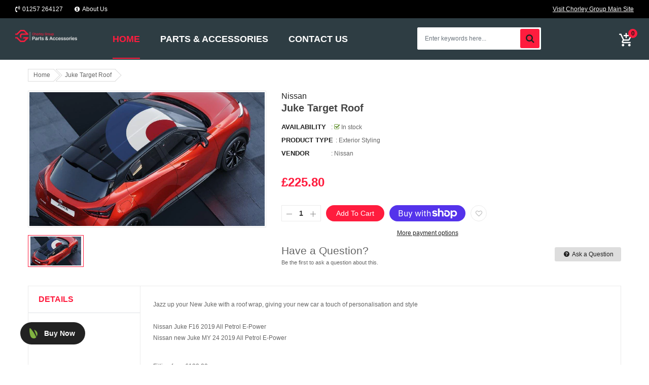

--- FILE ---
content_type: text/css
request_url: https://chorleygrouponline.co.uk/cdn/shop/t/8/assets/home-style.scss.css?v=121458604070878484751705336095
body_size: 5275
content:
@-webkit-keyframes color-change{0%{color:red}50%{color:#00f}to{color:red}}@-moz-keyframes color-change{0%{color:red}50%{color:#00f}to{color:red}}@-ms-keyframes color-change{0%{color:red}50%{color:#00f}to{color:red}}@-o-keyframes color-change{0%{color:red}50%{color:#00f}to{color:red}}@keyframes color-change{0%{color:red}50%{color:#00f}to{color:red}}.inline{display:inline-block}.header.header-style1 .dropdown-toggle:after{display:none}.header.header-style1 .header-top{background-color:#000;color:#fff;line-height:36px;font-size:12px;height:36px;padding:0 30px}.header.header-style1 .header-top #menu-menu-top-left1{float:left}.header.header-style1 .header-top .promotion-header a{text-decoration:underline}.header.header-style1 .header-top .header-links li{display:inline-block;margin-right:20px}.header.header-style1 .header-top .header-links li a i{padding-right:5px}.header.header-style1 .header-top .contain{display:inline-block;width:100%}.header.header-style1 .header-top a{color:#fff}.header.header-style1 .header-top a:hover{color:#ff1c3e}.header.header-style1 .header-top .toplink-item{display:inline-block;position:relative;padding-right:20px}.header.header-style1 .header-top .toplink-item .fa{padding-right:5px;font-size:12px;vertical-align:middle;line-height:36px}.header.header-style1 .sub-menu-right li{display:inline-block;position:relative;padding:0 10px}.header.header-style1 .sub-menu-right li:before{content:"";display:inline-block;height:15px;width:1px;position:absolute;right:0;bottom:13px;background:#0000}.header.header-style1 .sub-menu-right li:last-child{padding-right:0}.header.header-style1 .sub-menu-right li:last-child:before{display:none}.header.header-style1 .language-theme img{height:9px;vertical-align:inherit;margin-right:5px}.header.header-style1 .language-theme .dropdown-menu{top:calc(100% + 0px);min-width:7rem;width:100%}.header.header-style1 .language-theme .dropdown-menu li{border-bottom:1px solid #eaeaea}.header.header-style1 .language-theme .dropdown-menu li:last-child{border-bottom:none}.header.header-style1 .language-theme .dropdown-menu li a{font-size:12px;padding:2px 0;display:block;color:#444}.header.header-style1 .language-theme .dropdown-menu li a:hover{color:#ff1c3e}.header.header-style1 .language-theme .dropdown-menu li a img{padding-right:5px;vertical-align:unset}.header.header-style1 .language-theme .btn{background-color:transparent;border:0;padding:0;font-size:12px;color:#fff;text-transform:uppercase}.header.header-style1 .language-theme .btn:hover{color:#ff1c3e!important}.header.header-style1 .language-theme .btn span.fa{position:relative;top:1px;left:1px;color:#fff}.header.header-style1 .language-theme .btn:focus,.header.header-style1 .language-theme .btn:active{background:transparent;color:inhert;outline:none;box-shadow:none}.header.header-style1 .currency-wrapper{position:relative}.header.header-style1 .currency-wrapper label{color:#fff;text-transform:uppercase;font-size:12px}.header.header-style1 .currency-wrapper .currency-Picker{color:#fff;position:absolute;top:0;right:0;z-index:100;min-height:100%;width:100%}.header.header-style1 .currency-wrapper .currency-Picker:hover{color:#ff1c3e}.header.header-style1 .currency-wrapper .currency-Picker>a{opacity:0;display:block}.header.header-style1 .currency-wrapper .currency-Picker .drop-left{padding:12px 22px 12px 15px}.header.header-style1 .currency-wrapper .currency-Picker .drop-left a{font-size:12px;padding:2px 0;display:block;color:#444}.header.header-style1 .currency-wrapper .currency-Picker .drop-left a:hover{color:#ff1c3e}.header.header-style1 .currency-wrapper .currency-Picker .fa{position:relative;top:2px}.header.header-style1 .currency-wrapper:hover .currency-picker__wrapper .currency-picker{color:#ff1c3e}.header.header-style1 .currency-wrapper .dropdown-content{position:absolute;top:calc(100% + 0px);left:0;min-width:66px;width:101%;padding:5px 0;font-size:13px;text-align:left;list-style:none;background-color:#fff;border:1px solid #ddd;-webkit-box-shadow:0 2px 6px rgba(0,0,0,.1);box-shadow:0 2px 6px #0000001a;display:none}.header.header-style1 .currency-wrapper .dropdown-content>li{line-height:20px;border-bottom:1px solid #eaeaea}.header.header-style1 .currency-wrapper .dropdown-content>li:last-child{border-bottom:none}.header.header-style1 .currency-wrapper .dropdown-content.active{z-index:99;opacity:1;visibility:visible;top:100%}.header.header-style1 .search-header-w{position:relative;z-index:2;float:left;padding-right:40px}.header.header-style1 .search-header-w .btn-search-mobi{background:#ff1c3e;color:#fff;width:40px;height:40px;border-radius:100%;line-height:40px;padding:0}.header.header-style1 .search-header-w .btn-search-mobi:hover{background:#e80023}.header.header-style1 .search-header-w .btn-search-mobi.active .fa-search:before{content:"\f00d"}.header.header-style1 .search-header-w .form_search{z-index:1;position:relative}.header.header-style1 .search-header-w .form_search .open-search-bar.dropdown-toggle{font-size:12px;width:50px;text-align:center;color:#fff;cursor:pointer}@media (min-width: 992px) and (max-width: 1199px){.header.header-style1 .search-header-w .form_search .open-search-bar.dropdown-toggle{width:40px}}.header.header-style1 .search-header-w .form_search .open-search-bar.dropdown-toggle:hover{color:#ff1c3e}.header.header-style1 .search-header-w .form_search .open-search-bar.dropdown-toggle:after{display:none}.header.header-style1 .search-header-w .formSearch{padding:0;background:#fff;border-radius:3px}.header.header-style1 .search-header-w .form-control{padding-left:15px;padding-right:45px;height:44px;color:#666;border-radius:3px;display:inline-block;width:100%;border:none;box-shadow:none}.header.header-style1 .search-header-w .btn-search{border:none;height:38px;text-align:center;line-height:38px;padding:0;font-size:18px;color:#222;width:38px;background:#ff1c3e;box-shadow:none;border-radius:3px;position:absolute;top:3px;right:3px}.header.header-style1 .search-header-w .btn-search:hover{background:#e80023}.header.header-style1 .navbar-logo{width:10%}.header.header-style1 .search-header-w{width:20%;padding:18px 0 20px}@media (min-width: 1650px){.header.header-style1 .search-header-w{width:35%}}.header.header-style1 .middle-right{width:15%;padding-top:23px}@media (min-width: 992px) and (max-width: 1199px){.header.header-style1 .middle-right{width:6%}}@media (min-width: 1200px){.header.header-style1 .main-megamenu ul.nav{padding-left:70px}}.header.header-style1 .horizontal_menu{width:55%;float:left;position:relative}@media (min-width: 1650px){.header.header-style1 .horizontal_menu{width:40%}}@media (min-width: 992px) and (max-width: 1199px){.header.header-style1 .horizontal_menu{width:64%}}.header.header-style1 .horizontal_menu #shopify-section-ss-mainmenu{margin:0 auto}.header.header-style1 .horizontal_menu #shopify-section-ss-mainmenu .ss_menu_lv1:first-child a .ss_megamenu_title{color:#ff1c3e}.header.header-style1 .horizontal_menu #shopify-section-ss-mainmenu .ss_menu_lv1:first-child a .ss_megamenu_title:before{width:100%}.header.header-style1 .horizontal_menu #shopify-section-ss-mainmenu .ss_menu_lv1{padding:28px 0;margin-right:40px;border-radius:0}.header.header-style1 .horizontal_menu #shopify-section-ss-mainmenu .ss_menu_lv1 a .ss_megamenu_title{position:relative;padding:29px 0}.header.header-style1 .horizontal_menu #shopify-section-ss-mainmenu .ss_menu_lv1 a .ss_megamenu_title:before{content:"";width:0;height:2px;background:#ff1c3e;position:absolute;bottom:0;left:0;-webkit-transition:all .5s;-moz-transition:all .5s;-ms-transition:all .5s;-o-transition:all .5s;transition:all .5s}.header.header-style1 .horizontal_menu #shopify-section-ss-mainmenu .ss_menu_lv1:hover a .ss_megamenu_title:before{width:100%}.header.header-style1 .horizontal_menu #shopify-section-ss-mainmenu .ss_menu_lv1:hover a .ss_megamenu_title{color:#ff1c3e}.header.header-style1 .horizontal_menu #shopify-section-ss-mainmenu .ss_menu_lv1 .products-listing .product-layout .product-item{padding:0 10px}.header.header-style1 .horizontal_menu #shopify-section-ss-mainmenu .ss_menu_lv1 .products-listing .product-layout .product-item .button-link{line-height:37px}.header.header-style1 .horizontal_menu #shopify-section-ss-mainmenu .ss_menu_lv1 .products-listing .product-layout .product-item .button-link .btn_df{font-size:14px}.header.header-style1 .horizontal_menu #shopify-section-ss-mainmenu .ss_menu_lv1 .products-listing .product-layout .product-item .right-block{padding:0}.header.header-style1 .horizontal_menu #shopify-section-ss-mainmenu .ss_menu_lv1 .products-listing .product-layout .product-item .right-block .caption h4{margin-top:14px}.header.header-style1 .horizontal_menu #shopify-section-ss-mainmenu .ss_menu_lv1 .products-listing .product-layout .product-item .right-block .caption h4 a{font-size:15px}.header.header-style1 .horizontal_menu #shopify-section-ss-mainmenu .ss_menu_lv1 .products-listing .product-layout .product-item .right-block .price-new{font-size:18px}.header.header-style1 .horizontal_menu #shopify-section-ss-mainmenu .ss_menu_lv1 .products-listing .product-layout .product-item .right-block .price-old{font-size:16px}.header.header-style1 .header-middle{width:100%;text-align:center;z-index:3;background:#2e3d43;padding:0 30px;display:inline-flex}.header.header-style1 .header-middle .inner{float:right;text-align:left}.header.header-style1 .header-middle .sign-account{margin-right:35px;line-height:18px;float:left}@media (min-width: 992px) and (max-width: 1199px){.header.header-style1 .header-middle .sign-account{display:none}}.header.header-style1 .header-middle .sign-account .hello{font-size:11px;color:#fff}.header.header-style1 .header-middle .sign-account .account{position:relative}.header.header-style1 .header-middle .sign-account .account>a{color:#fff;font-weight:700}.header.header-style1 .header-middle .sign-account .account>a:hover{color:#ff1c3e}.header.header-style1 .header-middle .returns{margin-right:35px;line-height:18px;float:left}@media (max-width: 1650px){.header.header-style1 .header-middle .returns{display:none}}.header.header-style1 .header-middle .returns .lnk1{font-size:12px}.header.header-style1 .header-middle .returns .lnk2{font-weight:700}.header.header-style1 .header-middle .returns a{color:#fff}.header.header-style1 .header-middle .returns a:hover{color:#ff1c3e}.header.header-style1 .header-middle .cart{display:inline-block;position:relative;float:right}.header.header-style1 .header-middle .cart .fa{padding-right:5px;font-size:16px;vertical-align:middle;line-height:36px}.header.header-style1 .header-middle .minicart-header{padding:5px 0}.header.header-style1 .header-middle .minicart-header .site-header__carts{color:#fff}.header.header-style1 .header-middle .minicart-header i{vertical-align:middle;display:block;margin-bottom:10px;font-size:30px}.header.header-style1 .header-middle .minicart-header .cart-title{font-size:14px;text-transform:uppercase;font-weight:600;color:#111;margin-bottom:2px;display:none}.header.header-style1 .header-middle .minicart-header .items{display:none}.header.header-style1 .header-middle .minicart-header .cout_cart{font-size:12px;color:#111;font-weight:600;position:absolute;right:-7px;top:-2px;background-color:#ff1c3e;width:18px;height:18px;line-height:18px;border-radius:50%;text-align:center}.header.header-style1 .header-middle .minicart-header .cart-total{display:none}.header.header-style1 .header-middle .minicart-header .block-content{position:absolute;top:100%;right:0;left:inherit;z-index:99;background:#fff;overflow:hidden;width:300px;height:auto;border:none;border-radius:0;padding:0}.header.header-style1 .header-middle .minicart-header .block-content .no-items{color:#222;padding:20px;text-align:center}.header.header-style1 .header-middle .minicart-header .block-content .no-items .text-continue{font-size:13px;text-transform:uppercase}.header.header-style1 .header-middle .minicart-header .block-content .head-minicart{background-color:#ff1c3e;color:#fff;height:40px;line-height:40px;padding:0 24px;font-size:116.6%;display:none}.header.header-style1 .header-middle .minicart-header .block-content .head-minicart .label-products{float:left}.header.header-style1 .header-middle .minicart-header .block-content .head-minicart .label-price{float:right}.header.header-style1 .header-middle .minicart-header .block-content .mini-products-list{max-height:330px;overflow-y:auto;overflow-x:hidden;padding:20px 10px 20px 15px;background-color:#f2f2f2;display:block!important}.header.header-style1 .header-middle .minicart-header .block-content .mini-products-list .product-details{position:relative;float:left;display:table;width:calc(100% - 80px)}.header.header-style1 .header-middle .minicart-header .block-content .mini-products-list .product-details .inner-left{margin:0;vertical-align:top;text-align:left;line-height:20px}.header.header-style1 .header-middle .minicart-header .block-content .mini-products-list .product-details .inner-left .option{color:#666;font-size:15px}.header.header-style1 .header-middle .minicart-header .block-content .mini-products-list .product-details .product-price{text-align:left}.header.header-style1 .header-middle .minicart-header .block-content .mini-products-list .item .product-price .price{font-weight:700;color:#222}.header.header-style1 .header-middle .minicart-header .block-content .mini-products-list li.item a.btn-remove{position:absolute;right:-5px;bottom:-7px}.header.header-style1 .header-middle .minicart-header .block-content .mini-products-list li.item .product-name{margin:0;line-height:16px}.header.header-style1 .header-middle .minicart-header .block-content .mini-products-list li.item .product-name a{color:#000;line-height:100%;font-weight:500;font-size:13px}.header.header-style1 .header-middle .minicart-header .block-content .mini-products-list li.item .product-name a:hover{color:#ff1c3e}.header.header-style1 .header-middle .minicart-header .block-content .mini-products-list .product-image{border:1px solid #ebebeb;display:block}.header.header-style1 .header-middle .minicart-header .block-content .mini-products-list li.item{width:100%;display:table}.header.header-style1 .header-middle .minicart-header .block-content .mini-products-list li.item a.btn-remove{background:url(//chorleygrouponline.co.uk/cdn/shop/t/8/assets/del-minicart.png?v=133976330336088215651624004139) no-repeat;width:17px;height:16px}.header.header-style1 .header-middle .minicart-header .block-content .mini-products-list li.item~li{padding-top:20px}.header.header-style1 .header-middle .minicart-header .block-content .mini-products-list .product-img-wrap{position:relative;float:left;width:70px;margin-right:10px;display:table-cell;min-width:70px}.header.header-style1 .header-middle .minicart-header .block-content .bottom-action .price-total-w{border-top:1px solid #ebebeb;border-bottom:1px solid #ebebeb;padding:10px 15px;color:#222;font-weight:700;text-transform:uppercase;font-size:13px}.header.header-style1 .header-middle .minicart-header .block-content .bottom-action .price-total-w .price-total{float:right;font-size:16px;color:#ff1c3e}.header.header-style1 .header-middle .minicart-header .block-content .bottom-action .button-wrapper{padding:20px 23px;display:inline-block;text-align:left;display:flex;overflow:hidden}.header.header-style1 .header-middle .minicart-header .block-content .bottom-action .button-wrapper a:hover{cursor:pointer}.header.header-style1 .header-middle .minicart-header .block-content .bottom-action .button-wrapper .link-button{background-color:#fff;color:#222;font-weight:400;text-transform:uppercase;padding:5px 15px;margin-left:10px;margin-top:12px;border-radius:0;border:2px solid #222;font-size:13px}.header.header-style1 .header-middle .minicart-header .block-content .bottom-action .button-wrapper .link-button:hover{background:#ff1c3e;border-color:#ff1c3e;color:#222}.header.header-style1 .header-middle .minicart-header .block-content .bottom-action .button-wrapper .link-button.btn-gotocart{margin-left:0}.header.header-style1 .header-middle .minicart-header .block-content .price-total-w .label-price-total{float:left}.header.header-style1 .header-middle .minicart-header .product-details-bottom{font-size:91.6%;color:#666}.header.header-style1 .header-middle .minicart-header .product-details-bottom .price{margin-left:10px}.header.header-style1 .header-middle .minicart-header .subtotal .label{font-weight:400;vertical-align:middle}.header.header-style1 .header-middle .minicart-header .actions{text-align:center;background:#fff;padding:0}.header.header-style1 .header-middle .minicart-header .actions button.button.btn-update{margin-right:0}.header.header-style1 .header-middle .minicart-header .block-content .actions .more-desc{display:inline-block;float:left;line-height:38px;font-size:133.3%;font-weight:700;text-transform:uppercase;padding-left:15px}.header.header-style1 .header-middle .minicart-header .block-content .mini-products-list .product-details .short-description{margin-top:10px}.header.header-style1 .header-middle .minicart-header .block-content .mini-products-list .product-details-bottom strong{font-weight:400}.header.header-style1 .header-middle .minicart-header .block-content .bottom-action .button{overflow:visibler}.header.header-style1 .header-middle .minicart-header .actions button.button{float:none}.header.header-style1 .header-middle .minicart-header .shopcart:after{display:none}.header.header-style1 .header-middle .minicart-header .shopcart .cart_ico{float:left;text-align:center;position:relative;cursor:pointer;padding:26px 24px;background:#ff1c3e;height:96px;border-top-right-radius:6px;border-bottom-right-radius:6px}.header.header-style1 .header-middle .minicart-header .shopcart .cart_ico .fa{font-size:45px;color:#fff}.header.header-style1 .header-middle .navbar-logo{float:left}@media (max-width: 991px){.header.header-style1 .header-middle .navbar-logo{display:none}}.header.header-style1 .header-middle .navbar-logo .site-header-logo{padding:23px 0 15px}@media (min-width: 992px) and (max-width: 1199px){.header.header-style1 .header-middle .navbar-logo .site-header-logo .site-header-logo-image img{width:95%}}.header.header-style1 .header-middle .navbar-logo .site-header-logo h2{padding:0;margin:0}.header.header-style1 .header-middle .navbar-logo .site-header-logo h2 a{color:#fff;text-transform:uppercase}@media (max-width: 1199px){.header.header-style1 .header-middle .navbar-logo{max-width:122px}.header.header-style1 .header-middle .navbar-logo .site-header-logo{padding:29px 0 15px}}.header.header-style1 .middle-right{float:right}.header.header-style1 .header-bottom{text-align:center;background:#2e3d43;color:#fff;padding:10px}.header.header-style1 .header-bottom ul li{display:inline-block;position:relative;padding:0 20px;line-height:20px;border-right:1px solid #fff}.header.header-style1 .header-bottom ul li:last-child{border:none}.header.header-style1 .header-bottom ul li .more{color:#fff;text-decoration:underline}.header.header-style1 .header-bottom ul li .more:hover{color:#ff1c3e}@media (min-width: 992px){.header.header-style1 .main-wrap{position:relative}.header.header-style1 .main-megamenu ul.nav>li.dropdown{position:relative}.header.header-style1 .main-megamenu ul.nav>li>a{font-weight:600;color:#fff;text-transform:uppercase;position:relative;background:transparent}}@media (min-width: 992px){.header-fixed.stickytop .compad_hidden{display:none!important}.header-fixed.stickytop .header-center{box-shadow:1px 0 24px #00000012;padding:20px 0;position:fixed;transition:all .3s ease;top:0!important;left:0;right:0;background:#fff;display:inline-block;z-index:5;box-shadow:0 0 3px #0c0d0e1a,0 4px 20px #0c0d0e09,0 1px 1px #0c0d0e06}.header-fixed.stickytop .header-center .horizontal_menu{padding-left:0}.header.header-style1 .vertical-content:hover .vertical-wrapper{visibility:visible;opacity:1;display:block}.header.header-style1 .vertical-wrapper{visibility:hidden;opacity:0;display:none;top:100%!important;width:100%;position:absolute;background:#fff;left:0;z-index:3}}@media (min-width: 992px) and (min-width: 1200px){.template-index .header.header-style1 .vertical-wrapper{visibility:visible;opacity:1;display:block;top:100%!important;left:0;z-index:3;width:100%;position:absolute}}.currency-picker__wrapper{position:relative;margin:0;vertical-align:middle;display:flex}.currency-picker__wrapper .currency-picker__label{display:none}.currency-picker__wrapper .fa{margin:0 5px;line-height:42px}.currency-picker__wrapper .currency-picker{margin:0;font-weight:400;position:relative;-webkit-appearance:none;-moz-appearance:none;appearance:none;background:transparent;color:#fff;border:none}.currency-picker__wrapper .currency-picker:hover{color:#ff1c3e}.logo-mobiles{padding-top:10px;padding-left:37px}div.mobile-menu{-webkit-transform:translateZ(0);will-change:transform;display:block;width:300px;position:fixed;top:0;bottom:0;left:-300px;z-index:99;overflow-y:auto;overflow-x:hidden;-webkit-overflow-scrolling:auto;background-color:#232528;visibility:hidden;opacity:0;-webkit-transition:all .4s cubic-bezier(.46,.01,.32,1);-moz-transition:all .4s cubic-bezier(.46,.01,.32,1);-ms-transition:all .4s cubic-bezier(.46,.01,.32,1);-o-transition:all .4s cubic-bezier(.46,.01,.32,1);transition:all .4s cubic-bezier(.46,.01,.32,1)}div.mobile-menu.nav-open{visibility:visible;opacity:1;-webkit-transform:translateX(300px);-moz-transform:translateX(300px);-ms-transform:translateX(300px);-o-transform:translateX(300px)}div.mobile-menu .logo-nav{padding:20px 10px 15px;text-align:center;position:relative;background:#2c3e50}div.mobile-menu .logo-nav .menu-remove{position:absolute;right:15px;top:15px;font-size:12px}div.mobile-menu .logo-nav .menu-remove i{font-size:16px;cursor:pointer;color:#666}div.mobile-menu .currency-picker__wrapper,div.mobile-menu .currency-picker__wrapper .currency-picker,div.mobile-menu .language-theme .btn{color:#fff!important}div.mobile-menu .site_nav_mobile{clear:both;text-align:left}div.mobile-menu .site_nav_mobile .space_mega{margin-bottom:15px}div.mobile-menu .site_nav_mobile .sub-menu{display:none}div.mobile-menu .site_nav_mobile>.menu-item>a{text-align:left;color:#fff!important;border-bottom:1px solid #111112;box-shadow:0 1px #ffffff1a;text-transform:uppercase;font-size:13px;padding:10px 30px 10px 15px;display:block}div.mobile-menu .site_nav_mobile>.menu-item>a>span.caret{margin-right:-15px}div.mobile-menu .site_nav_mobile>.menu-item>a:hover{color:#ff1c3e!important}div.mobile-menu .site_nav_mobile>.menu-item>a img{width:100%}div.mobile-menu .site_nav_mobile>.menu-item a{color:#fff!important;font-size:13px;border-bottom:1px solid #111;box-shadow:0 1px #ffffff1a}div.mobile-menu .site_nav_mobile>.menu-item a span.caret{float:right}div.mobile-menu .site_nav_mobile>.menu-item a:hover{color:#ff1c3e!important}div.mobile-menu .site_nav_mobile .sub-menu .sub-menu>.menu-item a{font-size:13px;padding:5px 0;display:block}div.mobile-menu .site_nav_mobile .spaceMega{margin-bottom:10px}div.mobile-menu .site_nav_mobile .ss_product_mega{padding:15px 20px}div.mobile-menu .site_nav_mobile .ss_product_mega .left-block .grid-view-item__link{background:#fff}div.mobile-menu .site_nav_mobile .ss_product_mega .left-block .button-link a{padding:0}div.mobile-menu .site_nav_mobile .ss_product_mega .right-block a{border:none!important;box-shadow:none!important}div.mobile-menu .site_nav_mobile .ss_product_mega .megatitle{text-transform:uppercase;margin-bottom:10px;color:#fff}div.mobile-menu .site_nav_mobile .ss_product_mega .products-listing.grid{padding:0}div.mobile-menu .site_nav_mobile .ss_product_mega .products-listing.grid .product-layout .product-item-container{margin:0}.mobile-screen{position:fixed;width:100%;height:100%;top:0;left:0;background-color:#0006;z-index:-1;-webkit-transition:all .3s ease;-moz-transition:all .3s ease;-ms-transition:all .3s ease;-o-transition:all .3s ease;transition:all .3s ease;opacity:0;visibility:hidden}.mobile-screen.nav-open{z-index:98;opacity:1;visibility:visible}header.header-style1 .header-mobile{background:#2c3e50;padding:5px 0;box-shadow:0 4px 6px #cdcdcda6;border-bottom:1px solid #eee;margin-bottom:10px}header.header-style1 .header-mobile .justify-content-between{position:relative}header.header-style1 .header-mobile .group-nav__ico{display:inline-block;padding:9px 5px 0;float:left}header.header-style1 .header-mobile .group-nav__ico:last-child{padding-right:0}header.header-style1 .header-mobile .group-nav__ico .mob-menu{position:absolute;left:0}header.header-style1 .header-mobile .group-nav__ico .mob-menu .material-icons{color:#ff1c3e;background:#111;width:25px;height:25px;line-height:26px;text-align:center;border-radius:4px}header.header-style1 .header-mobile .group-nav__ico .material-icons{color:#fff}header.header-style1 .header-mobile .group-nav__ico .dropdown-content{right:0;left:auto}header.header-style1 .header-mobile .group-nav__ico .dropdown-content.sn .fa{min-width:16px}header.header-style1 .header-mobile .group-nav__account .account-content{display:block;right:auto;height:100%;top:0;left:0;-webkit-transform:translate(-100%,0);-ms-transform:translate(-100%,0);transform:translate(-100%);-webkit-transform:translate3d(-100%,0,0);transform:translate3d(-100%,0,0);-webkit-transition:-webkit-transform .3s ease;transition:-webkit-transform .3s ease;transition:transform .3s ease;transition:transform .3s ease,-webkit-transform .3s ease;position:fixed;background:#fff;z-index:99;width:300px}header.header-style1 .header-mobile .group-nav__account .account-content .account-remove{border-bottom:1px solid #ddd}header.header-style1 .header-mobile .group-nav__account .account-content .account-remove .title{color:#666;font-size:14px;padding:15px 0 14px 20px;text-transform:uppercase;margin-bottom:0;background:transparent}header.header-style1 .header-mobile .group-nav__account .account-content .account-remove .close-account{background:transparent;font-size:14px;padding:10px 12px 10px 19px;display:block;cursor:pointer;width:100%;position:absolute;right:9px;top:0;text-align:right}header.header-style1 .header-mobile .group-nav__account .account-content .account-remove .close-account i{color:#666;font-size:20px}header.header-style1 .header-mobile .group-nav__account .account-content .account-remove .close-account:hover i{color:#ff1c3e}header.header-style1 .header-mobile .group-nav__account .account-content .content{padding:20px}header.header-style1 .header-mobile .group-nav__account .account-content .content li{padding:5px 0;color:#999}header.header-style1 .header-mobile .group-nav__account .account-content .content li .fa{padding-right:5px;font-size:12px}header.header-style1 .header-mobile .group-nav__account .account-content .content li a{color:#999}header.header-style1 .header-mobile .group-nav__account .account-content .content li:hover .fa,header.header-style1 .header-mobile .group-nav__account .account-content .content li:hover a{color:#ff1c3e}header.header-style1 .header-mobile .group-nav__account.active .account-content{display:block;right:auto;top:0;-webkit-transform:translate(0,0);-ms-transform:translate(0,0);transform:translate(0);-webkit-transform:translate3d(0,0,0);transform:translateZ(0)}header.header-style1 .header-mobile .group-nav__cart .minicart-header{position:relative}header.header-style1 .header-mobile .group-nav__cart .minicart-header .block-content{display:block;right:auto;height:100%;top:0;left:0;-webkit-transform:translate(-100%,0);-ms-transform:translate(-100%,0);transform:translate(-100%);-webkit-transform:translate3d(-100%,0,0);transform:translate3d(-100%,0,0);-webkit-transition:-webkit-transform .3s ease;transition:-webkit-transform .3s ease;transition:transform .3s ease;transition:transform .3s ease,-webkit-transform .3s ease;position:fixed;background:#fff;z-index:99;width:300px}header.header-style1 .header-mobile .group-nav__cart .minicart-header .block-content .cart-remove{border-bottom:1px solid #ddd}header.header-style1 .header-mobile .group-nav__cart .minicart-header .block-content .cart-remove .title{color:#666;font-size:14px;padding:15px 0 14px 20px;text-transform:uppercase;margin-bottom:0}header.header-style1 .header-mobile .group-nav__cart .minicart-header .block-content .cart-remove .close-cart{font-size:14px;padding:10px 12px 10px 19px;display:block;cursor:pointer;width:100%;position:absolute;right:9px;top:0;text-align:right}header.header-style1 .header-mobile .group-nav__cart .minicart-header .block-content .cart-remove .close-cart i{color:#666;font-size:20px}header.header-style1 .header-mobile .group-nav__cart .minicart-header .block-content .cart-remove .close-cart:hover i{color:#ff1c3e}header.header-style1 .header-mobile .group-nav__cart .minicart-header .block-content .no-items{color:#222;padding:46px 20px 43px;text-align:center}header.header-style1 .header-mobile .group-nav__cart .minicart-header .block-content .no-items .text-continue{font-size:13px;text-transform:uppercase}header.header-style1 .header-mobile .group-nav__cart .minicart-header .block-content .head-minicart{background-color:#ff1c3e;color:#fff;height:40px;line-height:40px;padding:0 24px;font-size:116.6%;display:none}header.header-style1 .header-mobile .group-nav__cart .minicart-header .block-content .head-minicart .label-products{float:left}header.header-style1 .header-mobile .group-nav__cart .minicart-header .block-content .head-minicart .label-price{float:right}header.header-style1 .header-mobile .group-nav__cart .minicart-header .block-content .mini-products-list{max-height:330px;overflow-y:auto;overflow-x:hidden;padding:20px 10px 20px 15px;background-color:#f2f2f2;display:block!important}header.header-style1 .header-mobile .group-nav__cart .minicart-header .block-content .mini-products-list .product-details{position:relative;float:left;display:table;width:calc(100% - 80px)}header.header-style1 .header-mobile .group-nav__cart .minicart-header .block-content .mini-products-list .product-details .inner-left{margin:0;vertical-align:top;text-align:left;line-height:20px}header.header-style1 .header-mobile .group-nav__cart .minicart-header .block-content .mini-products-list .product-details .inner-left .option{color:#666;font-size:15px}header.header-style1 .header-mobile .group-nav__cart .minicart-header .block-content .mini-products-list .product-details .product-price{text-align:left}header.header-style1 .header-mobile .group-nav__cart .minicart-header .block-content .mini-products-list .item .product-price .price{font-weight:700;color:#222}header.header-style1 .header-mobile .group-nav__cart .minicart-header .block-content .mini-products-list li.item a.btn-remove{position:absolute;right:-5px;bottom:-7px}header.header-style1 .header-mobile .group-nav__cart .minicart-header .block-content .mini-products-list li.item .product-name{margin:0;line-height:16px}header.header-style1 .header-mobile .group-nav__cart .minicart-header .block-content .mini-products-list li.item .product-name a{color:#000;line-height:100%;font-weight:500;font-size:13px}header.header-style1 .header-mobile .group-nav__cart .minicart-header .block-content .mini-products-list li.item .product-name a:hover{color:#ff1c3e}header.header-style1 .header-mobile .group-nav__cart .minicart-header .block-content .mini-products-list .product-image{border:1px solid #ebebeb;display:block}header.header-style1 .header-mobile .group-nav__cart .minicart-header .block-content .mini-products-list li.item{width:100%;display:table}header.header-style1 .header-mobile .group-nav__cart .minicart-header .block-content .mini-products-list li.item a.btn-remove{background:url(//chorleygrouponline.co.uk/cdn/shop/t/8/assets/del-minicart.png?v=133976330336088215651624004139) no-repeat;width:17px;height:16px}header.header-style1 .header-mobile .group-nav__cart .minicart-header .block-content .mini-products-list li.item~li{padding-top:20px}header.header-style1 .header-mobile .group-nav__cart .minicart-header .block-content .mini-products-list .product-img-wrap{position:relative;float:left;width:70px;margin-right:10px;display:table-cell;min-width:70px}header.header-style1 .header-mobile .group-nav__cart .minicart-header .block-content .bottom-action .price-total-w{border-top:1px solid #ebebeb;border-bottom:1px solid #ebebeb;padding:10px 15px;color:#222;font-weight:700;text-transform:uppercase;font-size:13px}header.header-style1 .header-mobile .group-nav__cart .minicart-header .block-content .bottom-action .price-total-w .price-total{float:right;font-size:16px;color:#ff1c3e}header.header-style1 .header-mobile .group-nav__cart .minicart-header .block-content .bottom-action .button-wrapper{padding:20px 23px;text-align:left;justify-content:center;width:100%;display:flex;overflow:hidden}header.header-style1 .header-mobile .group-nav__cart .minicart-header .block-content .bottom-action .button-wrapper a:hover{cursor:pointer}header.header-style1 .header-mobile .group-nav__cart .minicart-header .block-content .bottom-action .button-wrapper .link-button{background-color:#fff;color:#222;font-weight:400;text-transform:uppercase;padding:5px 15px;margin-left:10px;margin-top:12px;border-radius:0;border:2px solid #222;font-size:13px}header.header-style1 .header-mobile .group-nav__cart .minicart-header .block-content .bottom-action .button-wrapper .link-button:hover{background:#ff1c3e;border-color:#ff1c3e;color:#fff}header.header-style1 .header-mobile .group-nav__cart .minicart-header .block-content .bottom-action .button-wrapper .link-button.btn-gotocart{margin-left:0}header.header-style1 .header-mobile .group-nav__cart .minicart-header .block-content .price-total-w .label-price-total{float:left}header.header-style1 .header-mobile .group-nav__cart .minicart-header.active .block-content{display:block;right:auto;top:0;-webkit-transform:translate(0,0);-ms-transform:translate(0,0);transform:translate(0);-webkit-transform:translate3d(0,0,0);transform:translateZ(0)}header.header-style1 .header-mobile .group-nav__cart .minicart-header .shopcart .cart_icos{display:inline-block;position:relative;width:24px;height:24px;background:url(//chorleygrouponline.co.uk/cdn/shop/t/8/assets/icon-cart-w.png?v=37651944793482071411624004147) no-repeat center center}header.header-style1 .header-mobile .group-nav__cart .minicart-header .shopcart .cout_carts{width:18px;height:18px;line-height:18px;text-align:center;border-radius:100%;position:absolute;top:-7px;left:18px;font-size:10px;color:#fff;background-color:#ff1c3e}header.header-style1 .header-mobile .group-nav__cart .minicart-header .shopcart .cout_item{position:absolute;top:10px;left:-7px;background:#ff1c3e;color:#111;font-size:11px;width:18px;height:18px;line-height:18px;border-radius:50%;text-align:center}header.header-style1 .header-mobile .group-nav__search .form_search{position:absolute;width:100%;left:0;right:0;background:#f5f5f5;padding:5px 15px;display:none;height:44px;margin-top:0;margin-bottom:0;z-index:9}header.header-style1 .header-mobile .group-nav__search .form_search .formSearch{position:relative;width:100%;display:flex}header.header-style1 .header-mobile .group-nav__search .form_search .formSearch:focus{box-shadown:none}header.header-style1 .header-mobile .group-nav__search .form_search .formSearch .btn,header.header-style1 .header-mobile .group-nav__search .form_search .formSearch .form-control{border-radius:0;border:none;cursor:pointer}header.header-style1 .header-mobile .group-nav__search .form_search .box-results{display:none}header.header-style1 .header-mobile .group-nav__currency .currency-toggle i{font-size:19px;color:#fff;line-height:27px}header.header-style1 .header-mobile .group-nav__currency .currency-content{display:block;right:auto;height:100%;top:0;left:0;-webkit-transform:translate(-100%,0);-ms-transform:translate(-100%,0);transform:translate(-100%);-webkit-transform:translate3d(-100%,0,0);transform:translate3d(-100%,0,0);-webkit-transition:-webkit-transform .3s ease;transition:-webkit-transform .3s ease;transition:transform .3s ease;transition:transform .3s ease,-webkit-transform .3s ease;position:fixed;background:#fff;z-index:99;width:300px}header.header-style1 .header-mobile .group-nav__currency .currency-content .currency-remove{border-bottom:1px solid #ddd}header.header-style1 .header-mobile .group-nav__currency .currency-content .currency-remove .title{color:#666;font-size:14px;padding:15px 0 14px 20px;text-transform:uppercase;margin-bottom:0}header.header-style1 .header-mobile .group-nav__currency .currency-content .currency-remove .close-currency{font-size:14px;padding:10px 12px 10px 19px;display:block;cursor:pointer;width:100%;position:absolute;right:9px;top:0;text-align:right}header.header-style1 .header-mobile .group-nav__currency .currency-content .currency-remove .close-currency i{color:#666;font-size:20px}header.header-style1 .header-mobile .group-nav__currency .currency-content .currency-remove .close-currency:hover i{color:#ff1c3e}header.header-style1 .header-mobile .group-nav__currency .currency-content .currency-language{padding:20px}header.header-style1 .header-mobile .group-nav__currency h4{font-size:13px;text-transform:uppercase;color:#222}header.header-style1 .header-mobile .group-nav__currency.active .currency-content{display:block;right:auto;top:0;-webkit-transform:translate(0,0);-ms-transform:translate(0,0);transform:translate(0);-webkit-transform:translate3d(0,0,0);transform:translateZ(0)}header.header-style1 .header-mobile .group-nav__currency .language-theme{position:relative}header.header-style1 .header-mobile .group-nav__currency .language-theme img,header.header-style1 .header-mobile .group-nav__currency .language-theme button{display:none}header.header-style1 .header-mobile .group-nav__currency .language-theme .dropdown-menu{display:block!important;position:relative;float:none}header.header-style1 .header-mobile .group-nav__currency .language-theme .dropdown-content a{display:block;color:#666;font-size:13px}header.header-style1 .header-mobile .group-nav__currency .language-theme .dropdown-content a.active{color:#ff1c3e}header.header-style1 .header-mobile .group-nav__currency .language-theme .dropdown-content a:first-child{color:#ff1c3e}header.header-style1 .header-mobile .group-nav__currency .currency{margin-top:20px}header.header-style1 .header-mobile .group-nav__currency .currency .currency-picker__wrapper,header.header-style1 .header-mobile .group-nav__currency .currency .dropdown-toggle{display:none!important}header.header-style1 .header-mobile .group-nav__currency .currency .currency-wrapper .currency-Picker{display:block!important;position:relative;float:none}header.header-style1 .header-mobile .group-nav__currency .currency .currency-wrapper .currency-Picker .dropdown-content{display:block!important;position:relative;float:none;padding:5px 0;top:0}header.header-style1 .header-mobile .group-nav__currency .currency .currency-wrapper .currency-Picker .dropdown-content a{display:block;color:#666;font-size:13px}header.header-style1 .header-mobile .group-nav__currency .currency .currency-wrapper .currency-Picker .dropdown-content a.active{color:#ff1c3e}footer .footer-1 a{color:#fff6}footer .footer-1 a:hover{color:#ff1c3e}footer .footer-1 .footer-top{border-bottom:4px solid #ff1c3e}footer .footer-1 .modtitle{color:#fff;font-size:16px;line-height:20px;margin-bottom:10px;padding-bottom:20px;position:relative;font-weight:600;text-transform:uppercase}footer .footer-1 .modtitle:before{background-color:#fff;content:"";height:1px;position:absolute;bottom:13px;left:0;width:30px;z-index:3}@media (min-width: 992px){footer .footer-1 .inner_payment{margin-top:25px}footer .footer-1 .contact-us .footer-block h3.footer-block-title{color:#fff;font-size:20px;line-height:25px;margin-bottom:10px;padding-bottom:0;position:relative;font-weight:700;text-transform:capitalize}}footer .footer-1 .socials-wraps ul{display:inline-block;vertical-align:middle;margin:10px 0 0}footer .footer-1 .socials-wraps ul li{display:inline-block;margin-right:5px}footer .footer-1 .socials-wraps ul li a{border-radius:0;display:inline-block;text-align:center;font-size:13px;width:34px;height:34px;line-height:32px!important;background:#191919;color:#fff}footer .footer-1 .socials-wraps ul li a:hover{color:#222!important;background:#ff1c3e}footer .footer-1 .app-mobile{margin-left:30px;margin-top:28px}footer .footer-1 .app-mobile .ico-mobile{border-left:1px solid #ff1c3e;padding-left:55px;padding-right:15px;float:left}footer .footer-1 .app-mobile .content-app{line-height:100%}footer .footer-1 .app-mobile .content-app h3{font-family:Inter Light 300;font-size:20px;color:#ff1c3e;font-weight:700;margin:0}footer .footer-1 .app-mobile .content-app a{color:#fff;font-size:12px}footer .footer-1 .app-mobile .content-app a:hover{color:#ff1c3e}footer .footer-1 .opening-hours ul li{line-height:25px}footer .footer-1 .opening-hours ul li span{color:#fff}footer .footer-1 .footer-newsletter{padding:22px 0;display:table;width:100%}footer .footer-1 .footer-newsletter .title-block{display:table-cell;width:45%}@media (max-width: 991px){footer .footer-1 .footer-newsletter .title-block{display:none}}footer .footer-1 .footer-newsletter .title-block h3{font-weight:700;margin-right:40px;margin-bottom:0;font-size:26px;text-transform:uppercase;color:#ff1c3e;line-height:100%}footer .footer-1 .footer-newsletter .newsletter{margin-top:6px}footer .footer-1 .footer-newsletter .footer-block-content{display:table-cell;width:55%;vertical-align:top}footer .footer-1 .footer-newsletter .input-group{margin-bottom:0!important;display:table}footer .footer-1 .footer-newsletter .input-group input{line-height:40px;height:40px;padding:0 55px 0 20px;width:100%;box-shadow:none;background-color:#fff;vertical-align:middle;font-size:12px;display:inline-block;border:none;border-radius:0}footer .footer-1 .footer-newsletter .input-group button{border:0 none;font-size:16px;width:50px;height:34px;line-height:34px;padding:0;position:absolute;right:3px;top:3px;color:#000;border-radius:0;text-transform:uppercase;background:#ff1c3e}footer .footer-1 .footer-newsletter .input-group button:hover{opacity:.8}@media (min-width: 992px){footer .footer-1 .footer-block h3.footer-block-title{font-weight:700;font-size:20px;color:#fff;margin-bottom:10px}footer .footer-1 .footer-block h3.footer-block-title .expander{display:none}}@media (max-width: 991px){footer .footer-1 .footer-block h3.footer-block-title{background:#4a5678;height:34px;line-height:34px;padding:0 10px;font-size:13px;color:#fff;font-weight:700;text-transform:uppercase}footer .footer-1 .footer-block h3.footer-block-title .expander{float:right;outline:none}footer .footer-1 .footer-block h3.footer-block-title .expander fa:before{-webkit-transition:all .3s ease;-moz-transition:all .3s ease;-ms-transition:all .3s ease;-o-transition:all .3s ease;transition:all .3s ease}footer .footer-1 .footer-block h3.footer-block-title.open .expander .fa:before{content:"\f068"}}@media (max-width: 991px){footer .footer-1 .footer-block .footer-block-content{display:none}}footer .footer-1 .footer-block .footer-block-content li{color:#fff6;line-height:30px;position:relative}footer .footer-1 .footer-block .footer-block-content li a{display:inline-block;border:0 none;line-height:30px;color:#fff6;font-weight:400;font-size:14px;-webkit-transition:all .3s;-moz-transition:all .3s;-ms-transition:all .3s;-o-transition:all .3s;transition:all .3s}footer .footer-1 .footer-block .footer-block-content li a:hover{color:#ff1c3e}footer .footer-1 .footer-block .links-contact li{line-height:28px;margin:10px 0;color:#fff6;font-weight:400;font-size:14px;-webkit-transition:all .3s;-moz-transition:all .3s;-ms-transition:all .3s;-o-transition:all .3s;transition:all .3s}footer .footer-1 .footer-block .links-contact li:hover{color:#ff1c3e}footer .footer-1 .ft-item{min-height:180px}footer .footer-1 .footer-menu{border-top:1px solid #ebebeb;padding:20px 0;text-align:center}@media (min-width: 992px){footer .footer-1 .footer-menu{padding:30px 5% 10px}}footer .footer-1 .footer-menu li{display:inline-block;position:relative;vertical-align:top;padding:0 7px;line-height:100%}footer .footer-1 .footer-menu li a{font-size:13px;color:#222;text-transform:uppercase;font-weight:600}footer .footer-1 .footer-menu li a:hover{color:#ff1c3e}@media (min-width: 992px){footer .footer-1 .footer-menu li{padding:0 15px}}footer .footer-1 .footer-menu .inner_payment:hover img{opacity:.8}footer .footer-1 .custom_html{margin-bottom:20px}footer .footer-1 .custom_html .feedback{background-color:#191919;border-radius:6px;position:relative;padding:15px 20px;color:#fff6}footer .footer-1 .custom_html .feedback:before{background:url(//chorleygrouponline.co.uk/cdn/shop/t/8/assets/id11-icons.png?v=180573620363088657141624004153) no-repeat;background-position:0 -213px;position:absolute;content:"";width:40px;height:38px;top:10px;right:10px}footer .footer-1 .custom_html .feedback p{margin-bottom:7px}footer .footer-1 .custom_html .feedback h3{font-family:Inter Light 300;color:#ff1c3e;font-size:18px;font-weight:700}footer .footer-1 .custom_html .feedback a{color:#fff}footer .footer-1 .custom_html .feedback a:hover{color:#ff1c3e}footer .footer-1 .custom_html .feedback a i{color:#ff1c3e;padding-right:3px}footer .footer-1 .categories-footer{padding:15px 0}@media (min-width: 992px){footer .footer-1 .categories-footer{padding:30px 0}}footer .footer-1 .categories-footer .label-link{font-weight:700;margin-bottom:13px;color:#222;font-size:14px;text-transform:uppercase}footer .footer-1 .categories-footer ul li{padding-bottom:3px}footer .footer-1 .categories-footer ul li h2{font-size:11px;display:inline-block;font-weight:700;line-height:18px;text-transform:uppercase;margin:0;color:#333}footer .footer-1 .categories-footer ul li a{font-size:11px}footer .footer-1 .footer-center{padding-top:55px;padding-bottom:50px}@media (min-width: 992px){footer .footer-1 .footer-center .footer-main{display:block}}footer .footer-1 .footer-bottom .inner{border-top:1px solid #1a1a1a;padding:20px 0}footer .footer-1 .footer-bottom .ft-copyright{line-height:25px;color:#fff}footer .footer-1 .footer-bottom .ft-payment{text-align:right}footer .footer-1 .footer-bottom a{color:#ff1c3e;text-decoration:none}footer .footer-1 .footer-bottom a:hover{color:#e80023}@-moz-document url-prefix(){}@media screen and (-ms-high-contrast: active),(-ms-high-contrast: none){.header.header-style1 .header-top{line-height:100%}.header.header-style1 .header-top .header-top-left .toplink-item.language,.header.header-style1 .header-top .header-top-left .toplink-item .currency{display:-ms-inline-grid;line-height:34px!important}}
/*# sourceMappingURL=/cdn/shop/t/8/assets/home-style.scss.css.map?v=121458604070878484751705336095 */


--- FILE ---
content_type: text/css
request_url: https://chorleygrouponline.co.uk/cdn/shop/t/8/assets/theme-responsive.scss.css?v=124698588076375011961702045693
body_size: 1244
content:
@media (min-width: 1200px){.col-xl-15{-webkit-box-flex:0;-ms-flex:0 0 20%;flex:0 0 20%;max-width:20%}}@media (max-width: 1200px){.tp-banner-container{height:auto!important}.quickview-button{display:none!important}.image-about-us{margin-bottom:20px}.image-about-us img{width:100%}.widget-services .bg-policy .policy .info{margin:0 0 0 4px}.widget-blogs .blog-detail .blog-title a{font-weight:400}}@media (max-width: 991px){.header-mobile .group-nav__currency .language-theme .dropdown-content,.header.header-style1 .currency-wrapper .dropdown-content{box-shadow:none;border:none;padding:5px 0}body.modal-open{overflow:unset}.our-member{padding-bottom:0}.our-member .col-md-3{margin-bottom:30px}.header.header-style1 .header-bottom{margin-bottom:20px}.coll-image{margin-top:20px}.coll-image ul{display:flex}.footer-center{padding:10px 0}.instagram-slide img{width:100%}.cssload-loading{position:absolute;top:45%!important;left:auto!important;right:45%!important}.effect_9 .banners>div a:hover img{-webkit-transform:perspective(0) translate3d(0,0,0);transform:perspective(0) translateZ(0)}.modal-backdrop{display:none}.mobile-menu .site_nav_mobile{margin-top:0}.home-section>div{margin-bottom:20px}.toolbar-bottom{margin:0}.product-single__detail{margin-top:20px}.zoomContainer{display:none}.feature-layout .image-link .btn{top:calc(50% - 25px)!important;display:none}}@media (max-width: 1199px) and (min-width: 992px){.header.header-style1 .horizontal_menu #shopify-section-ss-mainmenu .ss_menu_lv1{margin-right:25px}.header.header-style1 .navbar-logo{width:15%}.template-index .heroCarousel-slider .heroCarousel-content h3.description-tilte{font-size:45px;line-height:45px}.template-index .widget_multibanner.banners_2{padding:30px 0 10px}.template-index .widget_multibanner.banners_1{padding-top:40px}.template-index .widget-product-tabs .ptabs-content{padding-bottom:50px}.template-index .widget-product-carousel .content-slider .childcat-slider-content .widget-logolist .logo-item{margin:0}.template-index .widget-product-carousel .layout-product-featured .product-img{padding:0 36px}.template-index .widget-columnproduct-slider .products-listing .wrap .product-item .product-item-container .left-block{width:95px}.template-index .widget-columnproduct-slider .products-listing .wrap .product-item .product-item-container .right-block{margin-left:100px}.template-index .widget-columnproduct-slider .products-listing .wrap{padding:20px 10px}footer .footer-1 .app-mobile{margin-left:10px}footer .footer-1 .app-mobile .ico-mobile{padding-left:35px}footer .footer-1 .footer-newsletter .title-block h3{font-size:22px}.sidebar-html .services-sidebar li .service-content{padding:20px 10px;margin:0}.product-single .detail-bottom{margin:20px 0 40px}}@media (min-width: 768px) and (max-width: 991px){.page-about .our-member .cl-job{font-size:100%}.cssload-loading{position:absolute;top:45%!important;left:auto!important;right:45%!important}.product-single .countdown_tab{margin:15px 0 10px}.template-index .heroCarousel-slider .heroCarousel-content h3.description-tilte{font-size:35px;line-height:35px;padding:0}.template-index .widget_multibanner.banners_2{padding:30px 0 10px}.template-index .widget_multibanner.banners_1{padding-top:40px}.template-index .widget-product-tabs .ptabs-content{padding-bottom:50px}.template-index .widget-product-carousel .content-slider .childcat-slider-content .widget-logolist .logo-item{margin:0}.template-index .widget-product-carousel .layout-product-featured .product-img{padding:0 36px}.template-index .widget-columnproduct-slider .products-listing .wrap .product-item .product-item-container .left-block{width:75px}.template-index .widget-columnproduct-slider .products-listing .wrap .product-item .product-item-container .right-block{margin-left:80px}.template-index .widget-columnproduct-slider .products-listing .wrap{padding:20px 10px}.template-index .widget-product-tabs .ptabs-content .mod-description .pre_content h1{font-size:34px}.template-index .widget-product-carousel .content-slider .resp-slider-container .banners .bn1{width:100%}.template-index .widget-product-carousel .content-slider .resp-slider-container .banners .bn2,.template-index .widget-product-carousel .content-slider .resp-slider-container .banners .bn3{display:none}.template-index .widget-services.style-2 .home-services .services-inline .service-info h2{font-size:16px}.template-index .heroCarousel-slider .heroCarousel-content .heroCarousel-action{padding:5px 15px}.template-index .widget-columnproduct-slider .products-listing.grid .product-layout .product-item-container .right-block .add-to-cart{bottom:29px}footer .footer-1 .app-mobile{margin-left:10px}footer .footer-1 .app-mobile .ico-mobile{padding-left:35px}footer .footer-1 .col-f{width:33.333%;flex-basis:unset}footer .footer-1 .ft-5,footer .footer-1 .ft-4{margin-top:30px}footer .footer-1 .footer-bottom{text-align:center}footer .footer-1 .footer-bottom .ft-payment{text-align:center;margin-top:5px}}@media (max-width: 767px){.template-index .heroCarousel-slider .heroCarousel-content h3.description-tilte{font-size:16px;line-height:16px;padding:0}.template-index .heroCarousel-slider .owl-dots{bottom:15px}.template-index .widget_multibanner.banners_2{padding:30px 0 10px}.template-index .widget_multibanner.banners_1{padding-top:40px}.template-index .widget-product-tabs .ptabs-content{padding-bottom:50px}.template-index .widget-product-carousel .content-slider .childcat-slider-content .widget-logolist .logo-item{margin:0}.template-index .widget-product-carousel .layout-product-featured .product-img{padding:0 36px}.template-index .widget-columnproduct-slider .products-listing .wrap .product-item .product-item-container .left-block{width:95px}.template-index .widget-columnproduct-slider .products-listing .wrap .product-item .product-item-container .right-block{margin-left:105px}.template-index .widget-columnproduct-slider .products-listing .wrap{padding:20px 10px}.template-index .widget-product-tabs .ptabs-content .mod-description .pre_content h1{font-size:34px}.template-index .widget-product-carousel .content-slider .resp-slider-container .banners .bn1{width:100%}.template-index .widget-product-carousel .content-slider .resp-slider-container .banners .bn2,.template-index .widget-product-carousel .content-slider .resp-slider-container .banners .bn3{display:none}.template-index .widget-services.style-2 .home-services .services-inline .service-info h2{font-size:16px}.template-index .heroCarousel-slider .heroCarousel-content .heroCarousel-action{padding:5px 15px}.template-index .widget_multibanner{display:none}.template-index .widget-product-tabs .ltabs-tabs-container .tabs-menu .tabs-menu_btn{margin-top:10px}.template-index .widget-product-tabs .ptabs-content .mod-description .pre_content .desc b{font-size:24px}.template-index .products-listing .product-layout .left-block .product-image-container{padding:0 20px}.template-index .widget-product-tabs .countdown_tab .time-title{width:55%}.template-index .widget-product-tabs .container-1{margin-bottom:20px}.template-index .widget-product-carousel .products-listing.grid .product-layout .product-item-container .right-block .add-to-cart{bottom:15px;right:0}footer .footer-1 .app-mobile{margin-left:5px}footer .footer-1 .app-mobile .ico-mobile{padding-left:15px}footer .footer-1 .footer-bottom{text-align:center}footer .footer-1 .footer-bottom .ft-payment{text-align:center;margin-top:5px}footer .footer-1 .col-f{width:50%;flex-basis:unset}.products-listing .button-link .btn_sold_out,.products-listing .button-link>div{width:40px;height:40px}.products-listing .button-link .btn_sold_out i,.products-listing .button-link>div i{line-height:40px}.widget-blogs .widget-content .owl-nav>div.owl-next{right:15px;top:-66px}.widget-blogs .widget-content .owl-nav>div.owl-prev{right:45px;top:-66px}.widget-services .home-services .services-inline{margin-right:-30px}.widget-blogs .widget-content{padding:0}.widget-deals-carousel .wrap-product,.widget-product-carousel .products-listing.grid .product-layout{padding-bottom:0}.products-listing .product-layout .left-block .product-image-container img{width:auto;margin:0 auto}.cssload-loading{position:absolute;top:45%!important;left:auto!important;right:45%!important}.about-service .item .item_wrap{margin-bottom:15px;line-height:28px}.page-about .title-about-us h2{font-size:22px;margin:0 0 14px}.about_us h2{font-weight:400;text-transform:normal;color:#222;margin-bottom:12px}.cart__edit{display:none}.popup_cart .popup_inner{text-align:center;max-height:400px;min-width:100%;overflow-y:scroll}body{-webkit-text-size-adjust:100%}.slideshow-wrapper .slick-slide img{width:100%}.cart tr{padding:10px}.cart td{padding:0}.cart__footer{padding-top:0}.product-single .more-views-verticle .media-list{height:360px}#breadcrumbs.breadcrumbbgimage>img{height:100px}.main-home .widget-collection{overflow:hidden}.products-listing.grid .product-layout .product-item-container .countdown_tab{display:none}}@media (min-width: 479px) and (max-width: 767px){header.header-style1 .header-mobile .group-nav__cart .minicart-header .block-content .head-minicart{display:none}header.header-style1 .header-mobile .group-nav__cart .minicart-header .block-content .mini-products-list{max-height:167px}.col-xxs-4{width:33.333%!important;float:left}.col-xxs-6{width:50%!important;float:left}.product-single .detail-bottom .tab-hozizoltal ul.nav-tabs li a{font-size:14px}.product-single__detail{margin-bottom:20px}}@media (max-width: 479px){.widget_multibanner img{width:100%}.popup_cart .popup_inner{text-align:center;min-width:350px;padding:15px}.page-about .content-about-us .image-about-us,.page-about .content-about-us .image-about-us img{width:100%}.page-about .content-about-us .des-about-us{margin:20px 0 10px;display:inline-block}.products-listing.list .product-layout .product-item-container .left-block{width:110px}.products-listing.list .product-layout .product-item-container .right-block{margin-left:120px;margin-top:0}.products-listing.list .product-layout .product-item-container .right-block .caption h4 a{font-size:13px}.products-listing.list .product-layout .product-item-container .right-block .description{font-size:12px}.products-listing.list .right-block{margin-top:15px}.product-single .detail-bottom .tab-vertical .tab-content{margin:0}.product-single .detail-bottom .tab-vertical .tab-content .tab-pane{border:none}footer .footer-1 .ft-item{width:100%;margin-top:10px}footer .footer-1 .socials-wraps{text-align:center;padding-top:0;display:inline-block!important}}@media (max-width: 420px){.hidden-xs{display:none!important}}@media (max-width: 359px){.popup_cart .popup_inner{text-align:center;min-width:280px;max-width:300px;padding:10px}.popup_cart .popup_inner .product-image{display:none}.popup_cart .popup_inner .product-info{margin:0}.cart__footer .btn{margin-bottom:10px}}@media (min-width: 321px) and (max-width: 575px){.col-xs-6{-webkit-box-flex:0;-ms-flex:0 0 50%;flex:0 0 50%;max-width:50%}}
/*# sourceMappingURL=/cdn/shop/t/8/assets/theme-responsive.scss.css.map?v=124698588076375011961702045693 */
